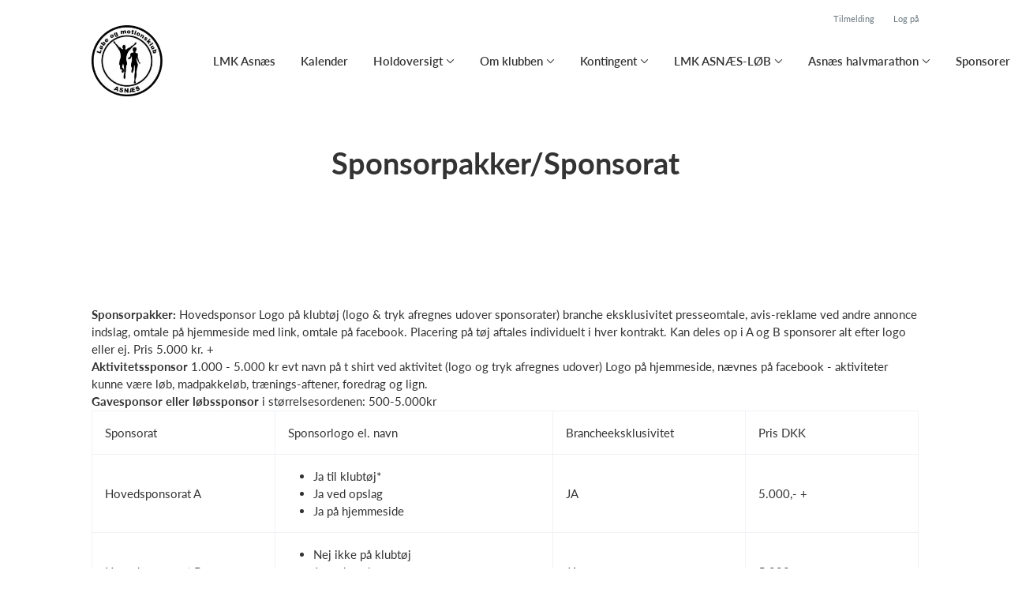

--- FILE ---
content_type: text/html; charset=utf-8
request_url: https://www.lmkasnaes.dk/klub/lmk-asnaes/sider/sponsorpakker-sponsorat
body_size: 7340
content:
<!doctype html>
<html lang="en">
  <head>
    <meta charset="utf-8">

      <meta name="viewport" content="width=device-width, initial-scale=1">



    <meta name="csrf-token" content="EyoXDzUYJS1lO04KPQRSNSV_AHsTM2kBeHFzOSLfHT-HIPfdpF_MKJ6X">
    <title>
      Sponsorpakker/Sponsorat -  LMK Asnæs
    </title>

    

      <link rel="icon shortcut" href="https://www.holdsport.dk/media/W1siZiIsIjIwMTcvMTIvMTgvMWF4M2w0ZGkzb19MTUtfQXNuX3NfTG9nby5wbmciXSxbInAiLCJ0aHVtYiIsIjkweDkwIl1d?sha=68e2ef55276e9b42">



    <script defer phx-track-static type="text/javascript" src="/assets/app-48c1a00e7f23655c1294107e942feeda.js?vsn=d">
    </script>
    <script type="text/javascript" src="https://cdnjs.cloudflare.com/ajax/libs/jquery/1.11.0/jquery.min.js">
    </script>
    <script type="text/javascript" src="https://cdnjs.cloudflare.com/ajax/libs/jquery-migrate/1.2.1/jquery-migrate.min.js">
    </script>
    <!-- Adobe Fonts -->
    <link rel="stylesheet" href="https://use.typekit.net/fmr0jzh.css">
    <!-- Bootstrap icons -->
    <link href="https://cdn.jsdelivr.net/npm/bootstrap-icons@1.8.3/font/bootstrap-icons.css" rel="stylesheet">
    <!-- Sortable JS -->
    <script src="https://cdnjs.cloudflare.com/ajax/libs/Sortable/1.15.0/Sortable.min.js" integrity="sha512-Eezs+g9Lq4TCCq0wae01s9PuNWzHYoCMkE97e2qdkYthpI0pzC3UGB03lgEHn2XM85hDOUF6qgqqszs+iXU4UA==" crossorigin="anonymous" referrerpolicy="no-referrer">
    </script>
    <!-- Slick slider -->
    <link rel="stylesheet" type="text/css" href="//cdn.jsdelivr.net/npm/slick-carousel@1.8.1/slick/slick.css">
    <link rel="stylesheet" type="text/css" href="https://cdnjs.cloudflare.com/ajax/libs/slick-carousel/1.8.1/slick-theme.css">
    <script type="text/javascript" src="//cdn.jsdelivr.net/npm/slick-carousel@1.8.1/slick/slick.min.js">
    </script>
    <!-- Font Awesome -->
    <script src="https://kit.fontawesome.com/4fdfb00636.js" crossorigin="anonymous">
    </script>
    <!-- Masonry -->
    <script src="https://cdnjs.cloudflare.com/ajax/libs/masonry/4.2.2/masonry.pkgd.min.js">
    </script>
    <!-- Select2 -->
    <link href="https://cdn.jsdelivr.net/npm/select2@4.1.0-rc.0/dist/css/select2.min.css" rel="stylesheet">
    <script src="https://cdn.jsdelivr.net/npm/select2@4.1.0-rc.0/dist/js/select2.min.js">
    </script>
    <!-- Momentjs -->
    <script src="https://cdnjs.cloudflare.com/ajax/libs/moment.js/2.29.1/moment-with-locales.min.js" integrity="sha512-LGXaggshOkD/at6PFNcp2V2unf9LzFq6LE+sChH7ceMTDP0g2kn6Vxwgg7wkPP7AAtX+lmPqPdxB47A0Nz0cMQ==" crossorigin="anonymous">
    </script>
    <!-- FullCalendar -->
    <script src="https://cdn.jsdelivr.net/npm/fullcalendar@5.11.0/main.min.js"></script>
    <script src="https://cdn.jsdelivr.net/npm/fullcalendar@5.11.0/locales-all.min.js"></script>
    <script src="https://cdn.jsdelivr.net/npm/fullcalendar-scheduler@5.11.0/main.min.js">
    </script>
    <link rel="stylesheet" href="https://cdn.jsdelivr.net/npm/fullcalendar-scheduler@5.11.0/main.min.css">
    <link rel="stylesheet" href="https://cdn.jsdelivr.net/npm/fullcalendar@5.11.0/main.min.css">
    
<!-- Flatpickr datepicker -->
    <link rel="stylesheet" href="https://cdn.jsdelivr.net/npm/flatpickr/dist/flatpickr.min.css">
    <script src="https://cdn.jsdelivr.net/npm/flatpickr">
    </script>
    
<!-- Jcrop -->
    <link rel="stylesheet" href="https://unpkg.com/jcrop/dist/jcrop.css">
    <script src="https://unpkg.com/jcrop">
    </script>

      <link phx-track-static rel="stylesheet" href="/assets/css/app-bee74cf1f986fedc8f623e4edcbcdf08.css?vsn=d">

<!-- Cookie bar https://cookie-bar.eu/ -->


        <script type="text/javascript" src="https://cdn.jsdelivr.net/npm/cookie-bar/cookiebar-latest.min.js?forceLang=da&theme=grey&customize=1&tracking=1&thirdparty=1&always=1&showNoConsent=1">
        </script>


  </head>
  <body>
    

    <div id="phx-GJCZORwQidEEQI4B" data-phx-main data-phx-session="SFMyNTY.[base64].82X0x7a8uMqjjRfvvsIYoyYiXLxyovwsRdLUV9GXuBo" data-phx-static="SFMyNTY.g2gDaAJhBnQAAAADdwJpZG0AAAAUcGh4LUdKQ1pPUndRaWRFRVFJNEJ3BWZsYXNodAAAAAB3CmFzc2lnbl9uZXdsAAAAAXcLX19jb250ZXh0X19qbgYAyAMtIZwBYgABUYA.I9kg8FDMyOWsyJ1laBG0gZMTYGtpYWmT8HfXOZOrunw">
<div class="loader_wrapper">
  <div class="loader"></div>
</div>
<div id="page_wrapper" class="page_wrapper" phx-hook="initializeBootstrapTooltips" data-page-id="16836">
  
  <div class="cms_page_wrapper" id="cms_page_wrapper" phx-hook="pageSectionClass">
    
    <div class="header_wrapper">
  
    <div class="header">
      <div class="top_header_row">
        
        <a href="/klub/lmk-asnaes/holdtilmelding" class="top_header_link">
          Tilmelding
        </a>
        <a href="https://www.Holdsport.dk?forgot_password=true" class="top_header_link">
          Log på
        </a>
      </div>
      <div class="inner_header_wrapper">
        <a class="logo" href="/klub/lmk-asnaes">
          
          <img src="https://www.holdsport.dk/media/W1siZiIsIjIwMTcvMTIvMTgvMWF4M2w0ZGkzb19MTUtfQXNuX3NfTG9nby5wbmciXSxbInAiLCJ0aHVtYiIsIjM1MHgzNTAiXV0=?sha=00c62eccebbae4b3">
        </a>

        <ul class="navigation" phx-hook="FixCookieBarBug" id="club_nav_bar_navigation">
  
    
      
        
        
          
            <li class="nav_item"><a class="nav_link" href="/klub/lmk-asnaes/sider/lmk-asnaes">LMK Asnæs</a></li>
          
        
      
    
  
    
      
        
        
          
            <li class="nav_item"><a class="nav_link" href="/klub/lmk-asnaes/sider/h1-style-text-align-center-kalender-h1">Kalender</a></li>
          
        
      
    
  
    
      <li class="nav_item dropdown has_groups">
        <a class="nav_link dropdown-toggle" href="#" id="navbarDropdown-2712" role="button" data-bs-toggle="dropdown" aria-expanded="false">
          Holdoversigt
        </a>
        <div class="dropdown-menu" aria-labelledby="navbarDropdown-2712">
          <div class="inner_dropdown_menu_wrapper">
            
              
                <div class="dropdown_nav_group">
                  <div class="dropdown_nav_group_header">Gangholdene</div>

                  
                    
                      <a class="dropdown_item" href="/klub/lmk-asnaes/sider/ganghold">Ganghold &amp; Cykelhold</a>
                    
                  
                </div>
              
            
              
                <div class="dropdown_nav_group">
                  <div class="dropdown_nav_group_header">Hold 1</div>

                  
                    
                      <a class="dropdown_item" href="/klub/lmk-asnaes/sider/hold-1">Hold 1</a>
                    
                  
                </div>
              
            
              
                <div class="dropdown_nav_group">
                  <div class="dropdown_nav_group_header">Hold 2</div>

                  
                    
                      <a class="dropdown_item" href="/klub/lmk-asnaes/sider/hold-2">Hold 2</a>
                    
                  
                </div>
              
            
              
                <div class="dropdown_nav_group">
                  <div class="dropdown_nav_group_header">Hold 3 og Hold 4</div>

                  
                    
                      <a class="dropdown_item" href="/klub/lmk-asnaes/sider/hold-3-hold-4-og-hold-5">Hold 3 &amp; Hold 4 </a>
                    
                  
                </div>
              
            
              
                <div class="dropdown_nav_group">
                  <div class="dropdown_nav_group_header">Hold 5</div>

                  
                    
                      <a class="dropdown_item" href="/klub/lmk-asnaes/sider/hold-6">Hold 5</a>
                    
                  
                </div>
              
            
              
                <div class="dropdown_nav_group">
                  <div class="dropdown_nav_group_header">Gang/Løb</div>

                  
                    
                      <a class="dropdown_item" href="/klub/lmk-asnaes/sider/gang-lob">Gang/Løb skal være sjovt</a>
                    
                  
                </div>
              
            
              
                <div class="dropdown_nav_group">
                  <div class="dropdown_nav_group_header">Hvorfor motionsklub?</div>

                  
                    
                      <a class="dropdown_item" href="/klub/lmk-asnaes/sider/hvorfor-motionsklub">Hvorfor motionsklub?</a>
                    
                  
                </div>
              
            
              
                <div class="dropdown_nav_group">
                  <div class="dropdown_nav_group_header">Fartholderens opgave</div>

                  
                    
                      <a class="dropdown_item" href="/klub/lmk-asnaes/sider/fartholderens-opgave">Fartholderens opgave.</a>
                    
                  
                </div>
              
            

            
              
                <a class="dropdown_item" href="/klub/lmk-asnaes/hold/lmk-asnaes">BLIV MEDLEM AF LMK Asnæs</a>
              
            
          </div>
        </div>
      </li>
    
  
    
      <li class="nav_item dropdown has_groups">
        <a class="nav_link dropdown-toggle" href="#" id="navbarDropdown-2766" role="button" data-bs-toggle="dropdown" aria-expanded="false">
          Om klubben
        </a>
        <div class="dropdown-menu" aria-labelledby="navbarDropdown-2766">
          <div class="inner_dropdown_menu_wrapper">
            
              
                <div class="dropdown_nav_group">
                  <div class="dropdown_nav_group_header">Bestyrelsen &amp; udvalg</div>

                  
                    
                      <a class="dropdown_item" href="/klub/lmk-asnaes/sider/bestyrelsen">Bestyrelsen</a>
                    
                  
                    
                      <a class="dropdown_item" href="/klub/lmk-asnaes/sider/lobs-og-aktivitetsudvalg-kommunikation">Løbs og aktivitetsudvalg/kommunikation</a>
                    
                  
                    
                      <a class="dropdown_item" href="/klub/lmk-asnaes/sider/traeningsudvalg">Træningsudvalg</a>
                    
                  
                </div>
              
            
              
                <div class="dropdown_nav_group">
                  <div class="dropdown_nav_group_header">Referater</div>

                  
                    
                      <a class="dropdown_item" href="/klub/lmk-asnaes/sider/referat-generalforsamlinger">Referat generalforsamlinger</a>
                    
                  
                    
                      <a class="dropdown_item" href="/klub/lmk-asnaes/sider/ekstraordinaer-generalforsamling-14-4-16">Ekstraordinær generalforsamling 14/4-16</a>
                    
                  
                    
                      <a class="dropdown_item" href="/klub/lmk-asnaes/sider/referater-bestyrelsesmoder">Referater Bestyrelsesmøder</a>
                    
                  
                </div>
              
            
              
                <div class="dropdown_nav_group">
                  <div class="dropdown_nav_group_header">Vedtægter</div>

                  
                    
                      <a class="dropdown_item" href="/klub/lmk-asnaes/sider/vedtaegter">Vedtægter</a>
                    
                  
                </div>
              
            
              
                <div class="dropdown_nav_group">
                  <div class="dropdown_nav_group_header">Generelt</div>

                  
                    
                      <a class="dropdown_item" href="/klub/lmk-asnaes/sider/arets-medlem">Årets medlem</a>
                    
                  
                </div>
              
            

            
          </div>
        </div>
      </li>
    
  
    
      <li class="nav_item dropdown has_groups">
        <a class="nav_link dropdown-toggle" href="#" id="navbarDropdown-2767" role="button" data-bs-toggle="dropdown" aria-expanded="false">
          Kontingent
        </a>
        <div class="dropdown-menu" aria-labelledby="navbarDropdown-2767">
          <div class="inner_dropdown_menu_wrapper">
            
              
                <div class="dropdown_nav_group">
                  <div class="dropdown_nav_group_header">Kontingent</div>

                  
                    
                      <a class="dropdown_item" href="/klub/lmk-asnaes/sider/kontingent">Kontingent</a>
                    
                  
                    
                      <a class="dropdown_item" href="/klub/lmk-asnaes/sider/medlem-af-mio">Medlem af MiO!?</a>
                    
                  
                </div>
              
            

            
              
                <a class="dropdown_item" href="/klub/lmk-asnaes/sider/flere-medlemsfordele">Flere medlemsfordele</a>
              
            
              
                <a class="dropdown_item" href="/klub/lmk-asnaes/sider/klubtoj">Klubtøj</a>
              
            
          </div>
        </div>
      </li>
    
  
    
      
        <li class="nav_item dropdown single">
          <a class="nav_link dropdown-toggle" href="#" id="navbarDropdown-2793" role="button" data-bs-toggle="dropdown" aria-expanded="false">
            LMK ASNÆS-LØB 
          </a>
          <ul class="dropdown-menu" aria-labelledby="navbarDropdown-2793">
            
              
                <li><a class="dropdown_item" href="/klub/lmk-asnaes/sider/hostlobet-2026">Høstløbet 2026</a></li>
              
            
              
                <li><a class="dropdown_item" href="/klub/lmk-asnaes/sider/hostlobet-2025">Høstløbet 2025</a></li>
              
            
              
                <li><a class="dropdown_item" href="/klub/lmk-asnaes/sider/hostlobet-2024-10-ars-jubilaeum">Høstløbet 2024- 10 års Jubilæum</a></li>
              
            
              
                <li><a class="dropdown_item" href="/klub/lmk-asnaes/sider/hostlobet-2023">Høstløbet 2023</a></li>
              
            
              
                <li><a class="dropdown_item" href="/klub/lmk-asnaes/sider/jubilaeumslob-pa-lammefjorden-2023">Jubilæumsløb på Lammefjorden 2023</a></li>
              
            
              
                <li><a class="dropdown_item" href="/klub/lmk-asnaes/sider/hostlobet-2021">Høstløbet 2021</a></li>
              
            
              
                <li><a class="dropdown_item" href="/klub/lmk-asnaes/sider/hostlobet-2020">Høstløbet 2020</a></li>
              
            
              
                <li><a class="dropdown_item" href="/klub/lmk-asnaes/sider/hostlobet-2019">Høstløbet 2019</a></li>
              
            
              
                <li><a class="dropdown_item" href="/klub/lmk-asnaes/sider/hostlobet-2018">Høstløbet 2018</a></li>
              
            
              
                <li><a class="dropdown_item" href="/klub/lmk-asnaes/sider/hostlobet-2017">Høstløbet 2017</a></li>
              
            
              
                <li><a class="dropdown_item" href="/klub/lmk-asnaes/sider/hostlobet-2016">Høstløbet 2016</a></li>
              
            
              
                <li><a class="dropdown_item" href="/klub/lmk-asnaes/sider/asnaeslobet-2020-virtuelt">Asnæsløbet 2020-Virtuelt-</a></li>
              
            
              
                <li><a class="dropdown_item" href="/klub/lmk-asnaes/sider/asnaeslobet-2019">Asnæsløbet 2019</a></li>
              
            
              
                <li><a class="dropdown_item" href="/klub/lmk-asnaes/sider/asnaes-lobet-2018">Asnæs Løbet 2018</a></li>
              
            
              
                <li><a class="dropdown_item" href="/klub/lmk-asnaes/sider/asnaes-lobet-2017">Asnæs Løbet 2017</a></li>
              
            
              
                <li><a class="dropdown_item" href="/klub/lmk-asnaes/sider/asnaes-lobet-2016">Asnæs Løbet 2016</a></li>
              
            
              
                <li><a class="dropdown_item" href="/klub/lmk-asnaes/sider/gangevent-2017">Gangevent 2017</a></li>
              
            
              
                <li><a class="dropdown_item" href="/klub/lmk-asnaes/sider/odsherred-stafetten-2022">Odsherred stafetten 2022</a></li>
              
            
              
                <li><a class="dropdown_item" href="/klub/lmk-asnaes/sider/odsherred-stafetten-2021">Odsherred stafetten 2021</a></li>
              
            
          </ul>
        </li>
      
    
  
    
      <li class="nav_item dropdown has_groups">
        <a class="nav_link dropdown-toggle" href="#" id="navbarDropdown-6703" role="button" data-bs-toggle="dropdown" aria-expanded="false">
          Asnæs halvmarathon
        </a>
        <div class="dropdown-menu" aria-labelledby="navbarDropdown-6703">
          <div class="inner_dropdown_menu_wrapper">
            
              
                <div class="dropdown_nav_group">
                  <div class="dropdown_nav_group_header">INFO</div>

                  
                    
                      <a class="dropdown_item" href="/klub/lmk-asnaes/sider/info">INFO</a>
                    
                  
                </div>
              
            
              
                <div class="dropdown_nav_group">
                  <div class="dropdown_nav_group_header">Kommede løb</div>

                  
                    
                      <a class="dropdown_item" href="/klub/lmk-asnaes/sider/kommende-lob">Kommende løb</a>
                    
                  
                </div>
              
            
              
                <div class="dropdown_nav_group">
                  <div class="dropdown_nav_group_header">Deltagerliste</div>

                  
                    
                      <a class="dropdown_item" href="/klub/lmk-asnaes/sider/deltagerliste">Deltagerliste</a>
                    
                  
                </div>
              
            
              
                <div class="dropdown_nav_group">
                  <div class="dropdown_nav_group_header">Resultatliste</div>

                  
                    
                      <a class="dropdown_item" href="/klub/lmk-asnaes/sider/resultatliste">Resultatliste</a>
                    
                  
                </div>
              
            
              
                <div class="dropdown_nav_group">
                  <div class="dropdown_nav_group_header">Diplom</div>

                  
                    
                      <a class="dropdown_item" href="/klub/lmk-asnaes/sider/diplom">Diplom</a>
                    
                  
                </div>
              
            

            
          </div>
        </div>
      </li>
    
  
    
      
        <li class="nav_item dropdown single">
          <a class="nav_link dropdown-toggle" href="#" id="navbarDropdown-2769" role="button" data-bs-toggle="dropdown" aria-expanded="false">
            Sponsorer
          </a>
          <ul class="dropdown-menu" aria-labelledby="navbarDropdown-2769">
            
              
                <li><a class="dropdown_item" href="/klub/lmk-asnaes/sider/sponsorer">Bliv Sponsor?</a></li>
              
            
              
                <li><a class="dropdown_item" href="/klub/lmk-asnaes/sider/sponsorpakker-sponsorat">Sponsorpakker/Sponsorat</a></li>
              
            
          </ul>
        </li>
      
    
  

  <!-- The more button -->
  
  <!-- The more button ends here -->
</ul>

      </div>
    </div>
  

  
</div>

    <div class="hero_section has_hero_text">
  
  
  <div class="inner_page_section_wrapper">
    <div class="row content">
      <div class="col-md-12 col-xs-12">
        <div class="content_type_wrapper">
          <div class="content_type_element_wrapper">
            
              <div class="redactor_output"><h1 style="text-align: center;">Sponsorpakker/Sponsorat</h1></div>
            
          </div>
        </div>
      </div>
    </div>
  </div>
</div>


    

    <div class="page_sections">
      

      
        <div class="page_section">
          
          <div class="inner_page_section_wrapper" id="page_section_4">
            <div class="row content" id="row-4" phx-hook="MakeColsInRowSortable">
              
                <div class="col-md-12 col-xs-12" data-content-id="35665">
                  <div class="content_type_wrapper">
                    
                    
                    <div class="content_type_element_container">
  
    
                      <div class="content_type_element_wrapper">
  

  
    
                        
                          <div>
  
    <div class="redactor_output">
      <p><span class="redactor-invisible-space"><span class="redactor-invisible-space"><strong>Sponsorpakker: </strong>Hovedsponsor Logo på klubtøj (logo & tryk afregnes udover sponsorater) branche eksklusivitet presseomtale, avis-reklame ved andre annonce indslag, omtale på hjemmeside med link, omtale på facebook. Placering på tøj aftales individuelt i hver kontrakt. Kan deles op i A og B sponsorer alt efter logo eller ej. Pris 5.000 kr. +</span></span></p><p><span class="redactor-invisible-space"><span class="redactor-invisible-space"><strong>Aktivitetssponsor</strong> 1.000 - 5.000 kr evt navn på t shirt ved aktivitet (logo og tryk afregnes udover) Logo på hjemmeside, nævnes på facebook - aktiviteter kunne være løb, madpakkeløb, trænings-aftener, foredrag og lign.</span></span></p><p><span class="redactor-invisible-space"><span class="redactor-invisible-space"><strong>Gavesponsor eller løbssponsor</strong> i størrelsesordenen: 500-5.000kr</span></span></p><table><tbody><tr><td>Sponsorat</td><td>Sponsorlogo el. navn</td><td>Brancheeksklusivitet</td><td>Pris DKK</td></tr><tr><td>Hovedsponsorat A</td><td><ul><li>Ja til klubtøj*</li><li>Ja ved opslag</li><li>Ja på hjemmeside</li></ul></td><td>JA</td><td>5.000,- +</td></tr><tr><td>Hovedsponsorat B</td><td><ul><li>Nej ikke på klubtøj</li><li>Ja ved opslag</li><li>Ja på hjemmeside</li></ul></td><td>JA</td><td>5.000,- +</td></tr><tr><td>Aktivitetssponsorat</td><td><ul><li>Nej på klubtøj</li><li>Dog ja ved aktivitets t-shirt</li><li>Ja ved opslag</li><li>Ja på hjemmeside</li></ul></td><td>NEJ</td><td>1.000,- til 5.000,-</td></tr><tr><td>Gavesponsorat</td><td><ul><li>Nej ikke på klubtøj</li><li>Ja ved opslag</li><li>Nej ikke på hjemmeside</li></ul></td><td>NEJ</td><td>500,- til 5.000,-</td></tr></tbody></table>
    </div>
  
</div>

                        
                      
  
</div>

                    
  
</div>

                  </div>
                </div>
              
              
            </div>
          </div>

          

          
          
          <div class="modal fade select_row_layout_modal" id="select_row_layout_modal4_new_row" tabindex="-1" phx-hook="initializeHideAllModalsHook">
  <div class="modal-dialog">
    <div class="modal-content" phx-click-away="[[&quot;remove_class&quot;,{&quot;names&quot;:[&quot;show&quot;],&quot;to&quot;:&quot;#select_row_layout_modal4_new_row&quot;}],[&quot;hide&quot;,{&quot;to&quot;:&quot;#select_row_layout_modal4_new_row&quot;}],[&quot;remove_class&quot;,{&quot;names&quot;:[&quot;modal-backdrop&quot;],&quot;to&quot;:&quot;#backdrop&quot;}]]" phx-window-keydown="[[&quot;remove_class&quot;,{&quot;names&quot;:[&quot;show&quot;],&quot;to&quot;:&quot;#select_row_layout_modal4_new_row&quot;}],[&quot;hide&quot;,{&quot;to&quot;:&quot;#select_row_layout_modal4_new_row&quot;}],[&quot;remove_class&quot;,{&quot;names&quot;:[&quot;modal-backdrop&quot;],&quot;to&quot;:&quot;#backdrop&quot;}]]" phx-key="escape">
      <div class="modal-header">
        <div class="blank"></div>
        <h5 class="modal-title">Vælg layout</h5>
        <button type="button" class="close_modal" phx-click="[[&quot;remove_class&quot;,{&quot;names&quot;:[&quot;show&quot;],&quot;to&quot;:&quot;#select_row_layout_modal4_new_row&quot;}],[&quot;hide&quot;,{&quot;to&quot;:&quot;#select_row_layout_modal4_new_row&quot;}],[&quot;remove_class&quot;,{&quot;names&quot;:[&quot;modal-backdrop&quot;],&quot;to&quot;:&quot;#backdrop&quot;}]]">
          <i class="fa-light fa-xmark"></i>
        </button>
      </div>
      <div class="modal-body">
        <div class="layouts">
          <div phx-click="add_row" phx-value-row_layout="layout_12" phx-value-y="4" class="layout_type">
            <div class="inner_layout_type_wrapper layout_12">
              <div class="layout_col"></div>
            </div>
          </div>
          <div phx-click="add_row" phx-value-row_layout="layout_6_6" phx-value-y="4" class="layout_type">
            <div class="inner_layout_type_wrapper layout_6_6">
              <div class="layout_col"></div>
              <div class="layout_col"></div>
            </div>
          </div>
          <div phx-click="add_row" phx-value-row_layout="layout_4_4_4" phx-value-y="4" class="layout_type">
            <div class="inner_layout_type_wrapper layout_4_4_4">
              <div class="layout_col"></div>
              <div class="layout_col"></div>
              <div class="layout_col"></div>
            </div>
          </div>
          
  
            <div phx-click="add_row" phx-value-row_layout="layout_4_8" phx-value-y="4" class="layout_type">
              <div class="inner_layout_type_wrapper layout_4_8">
                <div class="layout_col"></div>
                <div class="layout_col"></div>
              </div>
            </div>
          


          
  
            <div phx-click="add_row" phx-value-row_layout="layout_8_4" phx-value-y="4" class="layout_type">
              <div class="inner_layout_type_wrapper layout_8_4">
                <div class="layout_col"></div>
                <div class="layout_col"></div>
              </div>
            </div>
          


        </div>
      </div>
    </div>
  </div>
</div>

        </div>
      
        <div class="page_section">
          
          <div class="inner_page_section_wrapper" id="page_section_5">
            <div class="row content" id="row-5" phx-hook="MakeColsInRowSortable">
              
                <div class="col-md-12 col-xs-12" data-content-id="35797">
                  <div class="content_type_wrapper">
                    
                    
                    <div class="content_type_element_container">
  
    
                      <div class="content_type_element_wrapper">
  

  
    
                        
                          <div>
  
    <div class="redactor_output">
      <p>*logo og tryk afregnes ud over sponsorat. Placering på tøj aftales individuelt.</p>
    </div>
  
</div>

                        
                      
  
</div>

                    
  
</div>

                  </div>
                </div>
              
              
            </div>
          </div>

          

          
          
          <div class="modal fade select_row_layout_modal" id="select_row_layout_modal5_new_row" tabindex="-1" phx-hook="initializeHideAllModalsHook">
  <div class="modal-dialog">
    <div class="modal-content" phx-click-away="[[&quot;remove_class&quot;,{&quot;names&quot;:[&quot;show&quot;],&quot;to&quot;:&quot;#select_row_layout_modal5_new_row&quot;}],[&quot;hide&quot;,{&quot;to&quot;:&quot;#select_row_layout_modal5_new_row&quot;}],[&quot;remove_class&quot;,{&quot;names&quot;:[&quot;modal-backdrop&quot;],&quot;to&quot;:&quot;#backdrop&quot;}]]" phx-window-keydown="[[&quot;remove_class&quot;,{&quot;names&quot;:[&quot;show&quot;],&quot;to&quot;:&quot;#select_row_layout_modal5_new_row&quot;}],[&quot;hide&quot;,{&quot;to&quot;:&quot;#select_row_layout_modal5_new_row&quot;}],[&quot;remove_class&quot;,{&quot;names&quot;:[&quot;modal-backdrop&quot;],&quot;to&quot;:&quot;#backdrop&quot;}]]" phx-key="escape">
      <div class="modal-header">
        <div class="blank"></div>
        <h5 class="modal-title">Vælg layout</h5>
        <button type="button" class="close_modal" phx-click="[[&quot;remove_class&quot;,{&quot;names&quot;:[&quot;show&quot;],&quot;to&quot;:&quot;#select_row_layout_modal5_new_row&quot;}],[&quot;hide&quot;,{&quot;to&quot;:&quot;#select_row_layout_modal5_new_row&quot;}],[&quot;remove_class&quot;,{&quot;names&quot;:[&quot;modal-backdrop&quot;],&quot;to&quot;:&quot;#backdrop&quot;}]]">
          <i class="fa-light fa-xmark"></i>
        </button>
      </div>
      <div class="modal-body">
        <div class="layouts">
          <div phx-click="add_row" phx-value-row_layout="layout_12" phx-value-y="5" class="layout_type">
            <div class="inner_layout_type_wrapper layout_12">
              <div class="layout_col"></div>
            </div>
          </div>
          <div phx-click="add_row" phx-value-row_layout="layout_6_6" phx-value-y="5" class="layout_type">
            <div class="inner_layout_type_wrapper layout_6_6">
              <div class="layout_col"></div>
              <div class="layout_col"></div>
            </div>
          </div>
          <div phx-click="add_row" phx-value-row_layout="layout_4_4_4" phx-value-y="5" class="layout_type">
            <div class="inner_layout_type_wrapper layout_4_4_4">
              <div class="layout_col"></div>
              <div class="layout_col"></div>
              <div class="layout_col"></div>
            </div>
          </div>
          
  
            <div phx-click="add_row" phx-value-row_layout="layout_4_8" phx-value-y="5" class="layout_type">
              <div class="inner_layout_type_wrapper layout_4_8">
                <div class="layout_col"></div>
                <div class="layout_col"></div>
              </div>
            </div>
          


          
  
            <div phx-click="add_row" phx-value-row_layout="layout_8_4" phx-value-y="5" class="layout_type">
              <div class="inner_layout_type_wrapper layout_8_4">
                <div class="layout_col"></div>
                <div class="layout_col"></div>
              </div>
            </div>
          


        </div>
      </div>
    </div>
  </div>
</div>

        </div>
      
        <div class="page_section">
          
          <div class="inner_page_section_wrapper" id="page_section_6">
            <div class="row content" id="row-6" phx-hook="MakeColsInRowSortable">
              
                <div class="col-md-12 col-xs-12" data-content-id="35800">
                  <div class="content_type_wrapper">
                    
                    
                    <div class="content_type_element_container">
  
    
                      <div class="content_type_element_wrapper">
  

  
    
                        
                          <div>
  
    <div class="redactor_output">
      <table><tbody><tr><td>Sponsorat</td><td>Pris DKK</td></tr><tr><td><strong>Opstart</strong><p><br></p>
<ul><li>logo pr. farve</li></ul>Genopsætning<p><br></p>
<ul><li>logo pr. farve</li></ul></td><td><br>250,- + moms<br><br><br>85,- + moms</td></tr><tr><td>Pris pr. logo i en farve (v/100 stk)*<p><br></p>
<ul><li>Front/ærme max 125*125mm</li><li>Ryg/stort front max 270*200mm</li></ul></td><td><br>13,- + moms<br>19,- + moms</td></tr><tr><td>Tegnearbejde af grafikker</td><td>500,-/time</td></tr><tr><td>Ekspreskorrektur</td><td>100,-/time</td></tr><tr><td>Ekspreslevering</td><td>350,-/time</td></tr><tr><td>Specialfarver pr. farve</td><td>100,-/stk.</td></tr></tbody></table>
    </div>
  
</div>

                        
                      
  
</div>

                    
  
</div>

                  </div>
                </div>
              
              
            </div>
          </div>

          

          
          
          <div class="modal fade select_row_layout_modal" id="select_row_layout_modal6_new_row" tabindex="-1" phx-hook="initializeHideAllModalsHook">
  <div class="modal-dialog">
    <div class="modal-content" phx-click-away="[[&quot;remove_class&quot;,{&quot;names&quot;:[&quot;show&quot;],&quot;to&quot;:&quot;#select_row_layout_modal6_new_row&quot;}],[&quot;hide&quot;,{&quot;to&quot;:&quot;#select_row_layout_modal6_new_row&quot;}],[&quot;remove_class&quot;,{&quot;names&quot;:[&quot;modal-backdrop&quot;],&quot;to&quot;:&quot;#backdrop&quot;}]]" phx-window-keydown="[[&quot;remove_class&quot;,{&quot;names&quot;:[&quot;show&quot;],&quot;to&quot;:&quot;#select_row_layout_modal6_new_row&quot;}],[&quot;hide&quot;,{&quot;to&quot;:&quot;#select_row_layout_modal6_new_row&quot;}],[&quot;remove_class&quot;,{&quot;names&quot;:[&quot;modal-backdrop&quot;],&quot;to&quot;:&quot;#backdrop&quot;}]]" phx-key="escape">
      <div class="modal-header">
        <div class="blank"></div>
        <h5 class="modal-title">Vælg layout</h5>
        <button type="button" class="close_modal" phx-click="[[&quot;remove_class&quot;,{&quot;names&quot;:[&quot;show&quot;],&quot;to&quot;:&quot;#select_row_layout_modal6_new_row&quot;}],[&quot;hide&quot;,{&quot;to&quot;:&quot;#select_row_layout_modal6_new_row&quot;}],[&quot;remove_class&quot;,{&quot;names&quot;:[&quot;modal-backdrop&quot;],&quot;to&quot;:&quot;#backdrop&quot;}]]">
          <i class="fa-light fa-xmark"></i>
        </button>
      </div>
      <div class="modal-body">
        <div class="layouts">
          <div phx-click="add_row" phx-value-row_layout="layout_12" phx-value-y="6" class="layout_type">
            <div class="inner_layout_type_wrapper layout_12">
              <div class="layout_col"></div>
            </div>
          </div>
          <div phx-click="add_row" phx-value-row_layout="layout_6_6" phx-value-y="6" class="layout_type">
            <div class="inner_layout_type_wrapper layout_6_6">
              <div class="layout_col"></div>
              <div class="layout_col"></div>
            </div>
          </div>
          <div phx-click="add_row" phx-value-row_layout="layout_4_4_4" phx-value-y="6" class="layout_type">
            <div class="inner_layout_type_wrapper layout_4_4_4">
              <div class="layout_col"></div>
              <div class="layout_col"></div>
              <div class="layout_col"></div>
            </div>
          </div>
          
  
            <div phx-click="add_row" phx-value-row_layout="layout_4_8" phx-value-y="6" class="layout_type">
              <div class="inner_layout_type_wrapper layout_4_8">
                <div class="layout_col"></div>
                <div class="layout_col"></div>
              </div>
            </div>
          


          
  
            <div phx-click="add_row" phx-value-row_layout="layout_8_4" phx-value-y="6" class="layout_type">
              <div class="inner_layout_type_wrapper layout_8_4">
                <div class="layout_col"></div>
                <div class="layout_col"></div>
              </div>
            </div>
          


        </div>
      </div>
    </div>
  </div>
</div>

        </div>
      
        <div class="page_section">
          
          <div class="inner_page_section_wrapper" id="page_section_7">
            <div class="row content" id="row-7" phx-hook="MakeColsInRowSortable">
              
                <div class="col-md-12 col-xs-12" data-content-id="35801">
                  <div class="content_type_wrapper">
                    
                    
                    <div class="content_type_element_container">
  
    
                      <div class="content_type_element_wrapper">
  

  
    
                        
                          <div>
  
    <div class="redactor_output">
      <p>*Inklusiv påvarmning samt evt. påvarmning af navn. Elasto Softtryk anvendes</p>
    </div>
  
</div>

                        
                      
  
</div>

                    
  
</div>

                  </div>
                </div>
              
              
            </div>
          </div>

          

          
          
          <div class="modal fade select_row_layout_modal" id="select_row_layout_modal7_new_row" tabindex="-1" phx-hook="initializeHideAllModalsHook">
  <div class="modal-dialog">
    <div class="modal-content" phx-click-away="[[&quot;remove_class&quot;,{&quot;names&quot;:[&quot;show&quot;],&quot;to&quot;:&quot;#select_row_layout_modal7_new_row&quot;}],[&quot;hide&quot;,{&quot;to&quot;:&quot;#select_row_layout_modal7_new_row&quot;}],[&quot;remove_class&quot;,{&quot;names&quot;:[&quot;modal-backdrop&quot;],&quot;to&quot;:&quot;#backdrop&quot;}]]" phx-window-keydown="[[&quot;remove_class&quot;,{&quot;names&quot;:[&quot;show&quot;],&quot;to&quot;:&quot;#select_row_layout_modal7_new_row&quot;}],[&quot;hide&quot;,{&quot;to&quot;:&quot;#select_row_layout_modal7_new_row&quot;}],[&quot;remove_class&quot;,{&quot;names&quot;:[&quot;modal-backdrop&quot;],&quot;to&quot;:&quot;#backdrop&quot;}]]" phx-key="escape">
      <div class="modal-header">
        <div class="blank"></div>
        <h5 class="modal-title">Vælg layout</h5>
        <button type="button" class="close_modal" phx-click="[[&quot;remove_class&quot;,{&quot;names&quot;:[&quot;show&quot;],&quot;to&quot;:&quot;#select_row_layout_modal7_new_row&quot;}],[&quot;hide&quot;,{&quot;to&quot;:&quot;#select_row_layout_modal7_new_row&quot;}],[&quot;remove_class&quot;,{&quot;names&quot;:[&quot;modal-backdrop&quot;],&quot;to&quot;:&quot;#backdrop&quot;}]]">
          <i class="fa-light fa-xmark"></i>
        </button>
      </div>
      <div class="modal-body">
        <div class="layouts">
          <div phx-click="add_row" phx-value-row_layout="layout_12" phx-value-y="7" class="layout_type">
            <div class="inner_layout_type_wrapper layout_12">
              <div class="layout_col"></div>
            </div>
          </div>
          <div phx-click="add_row" phx-value-row_layout="layout_6_6" phx-value-y="7" class="layout_type">
            <div class="inner_layout_type_wrapper layout_6_6">
              <div class="layout_col"></div>
              <div class="layout_col"></div>
            </div>
          </div>
          <div phx-click="add_row" phx-value-row_layout="layout_4_4_4" phx-value-y="7" class="layout_type">
            <div class="inner_layout_type_wrapper layout_4_4_4">
              <div class="layout_col"></div>
              <div class="layout_col"></div>
              <div class="layout_col"></div>
            </div>
          </div>
          
  
            <div phx-click="add_row" phx-value-row_layout="layout_4_8" phx-value-y="7" class="layout_type">
              <div class="inner_layout_type_wrapper layout_4_8">
                <div class="layout_col"></div>
                <div class="layout_col"></div>
              </div>
            </div>
          


          
  
            <div phx-click="add_row" phx-value-row_layout="layout_8_4" phx-value-y="7" class="layout_type">
              <div class="inner_layout_type_wrapper layout_8_4">
                <div class="layout_col"></div>
                <div class="layout_col"></div>
              </div>
            </div>
          


        </div>
      </div>
    </div>
  </div>
</div>

        </div>
      
    </div>

    <footer class="page_section">
      
      <div class="footer_wrapper">
  
  <div class="footer has_background_color dark_background" style="background: #808080">
    
      
        <div class="inner_page_section_wrapper">
          <div class="content_type_wrapper">
            <div class="content_type_element_wrapper">
              <div class="redactor_output">
                <p><br></p>
              </div>
            </div>
          </div>
        </div>
      
    
    <div class="seo_links">
      <div class="dropdown">
        <button class="btn btn-secondary dropdown-toggle" type="button" id="seo_links" data-bs-toggle="dropdown" aria-expanded="false">
          Powered by Holdsport
        </button>
        <div class="dropdown-menu" aria-labelledby="seo_links">
          <div class="seo_links_title">Andre sider fra Holdsport</div>
          <ul>
            
              <li><a class="dropdown-item" href="https://www.ausbasket.dk/">ausbasket.dk/</a></li>
            
              <li><a class="dropdown-item" href="https://www.hold-aarhussejlklub.dk">hold-aarhussejlklub.dk</a></li>
            
              <li><a class="dropdown-item" href="https://www.roskildemotion.dk">roskildemotion.dk</a></li>
            
              <li><a class="dropdown-item" href="https://www.xn--rif-hndbold-18a.dk">xn--rif-hndbold-18a.dk</a></li>
            
              <li><a class="dropdown-item" href="https://www.skovbysportsklub.dk">skovbysportsklub.dk</a></li>
            
              <li><a class="dropdown-item" href="https://www.rvk.dk">rvk.dk</a></li>
            
              <li><a class="dropdown-item" href="https://www.hvrunners.dk">hvrunners.dk</a></li>
            
          </ul>
          
          <div class="seo_links_title"></div>
          <ul>
            <li>
              <a href='https://www.holdsport.dk/da/gratis-hjemmeside-til-forening' target='_blank'>Opret hjemmeside på Holdsport</a>
            </li>
          </ul>
        </div>
      </div>
    </div>
  </div>
</div>

    </footer>

    <div class="modal fade select_row_layout_modal" id="select_row_layout_modal_bottom_new_row" tabindex="-1" phx-hook="initializeHideAllModalsHook">
  <div class="modal-dialog">
    <div class="modal-content" phx-click-away="[[&quot;remove_class&quot;,{&quot;names&quot;:[&quot;show&quot;],&quot;to&quot;:&quot;#select_row_layout_modal_bottom_new_row&quot;}],[&quot;hide&quot;,{&quot;to&quot;:&quot;#select_row_layout_modal_bottom_new_row&quot;}],[&quot;remove_class&quot;,{&quot;names&quot;:[&quot;modal-backdrop&quot;],&quot;to&quot;:&quot;#backdrop&quot;}]]" phx-window-keydown="[[&quot;remove_class&quot;,{&quot;names&quot;:[&quot;show&quot;],&quot;to&quot;:&quot;#select_row_layout_modal_bottom_new_row&quot;}],[&quot;hide&quot;,{&quot;to&quot;:&quot;#select_row_layout_modal_bottom_new_row&quot;}],[&quot;remove_class&quot;,{&quot;names&quot;:[&quot;modal-backdrop&quot;],&quot;to&quot;:&quot;#backdrop&quot;}]]" phx-key="escape">
      <div class="modal-header">
        <div class="blank"></div>
        <h5 class="modal-title">Vælg layout</h5>
        <button type="button" class="close_modal" phx-click="[[&quot;remove_class&quot;,{&quot;names&quot;:[&quot;show&quot;],&quot;to&quot;:&quot;#select_row_layout_modal_bottom_new_row&quot;}],[&quot;hide&quot;,{&quot;to&quot;:&quot;#select_row_layout_modal_bottom_new_row&quot;}],[&quot;remove_class&quot;,{&quot;names&quot;:[&quot;modal-backdrop&quot;],&quot;to&quot;:&quot;#backdrop&quot;}]]">
          <i class="fa-light fa-xmark"></i>
        </button>
      </div>
      <div class="modal-body">
        <div class="layouts">
          <div phx-click="add_row" phx-value-row_layout="layout_12" phx-value-y="8" class="layout_type">
            <div class="inner_layout_type_wrapper layout_12">
              <div class="layout_col"></div>
            </div>
          </div>
          <div phx-click="add_row" phx-value-row_layout="layout_6_6" phx-value-y="8" class="layout_type">
            <div class="inner_layout_type_wrapper layout_6_6">
              <div class="layout_col"></div>
              <div class="layout_col"></div>
            </div>
          </div>
          <div phx-click="add_row" phx-value-row_layout="layout_4_4_4" phx-value-y="8" class="layout_type">
            <div class="inner_layout_type_wrapper layout_4_4_4">
              <div class="layout_col"></div>
              <div class="layout_col"></div>
              <div class="layout_col"></div>
            </div>
          </div>
          
  
            <div phx-click="add_row" phx-value-row_layout="layout_4_8" phx-value-y="8" class="layout_type">
              <div class="inner_layout_type_wrapper layout_4_8">
                <div class="layout_col"></div>
                <div class="layout_col"></div>
              </div>
            </div>
          


          
  
            <div phx-click="add_row" phx-value-row_layout="layout_8_4" phx-value-y="8" class="layout_type">
              <div class="inner_layout_type_wrapper layout_8_4">
                <div class="layout_col"></div>
                <div class="layout_col"></div>
              </div>
            </div>
          


        </div>
      </div>
    </div>
  </div>
</div>

    
    <!-- Deprecated
    <SelectRowBackgroundModal
      :if={@editing}
      id="select_row_background_modal_footer"
      club={@club}
      changeset={Page.changeset(@page)}
      page={@page}
      y="footer"
      background={if @page.footer_background_color do
        "background: " <> @page.footer_background_color
      else
        ""
      end}
      contents={@page.contents}
    />
    -->

    
    
  </div>
  <form phx-submit="save" phx-change="validate">
    <input id="phx-GJCZORwRiOYEQI6B" type="file" name="club_field_upload" accept=".jpg,.jpeg,.png,.gif,.pdf,.xlsx" data-phx-hook="Phoenix.LiveFileUpload" data-phx-update="ignore" data-phx-upload-ref="phx-GJCZORwRiOYEQI6B" data-phx-active-refs="" data-phx-done-refs="" data-phx-preflighted-refs="" data-phx-auto-upload class="hidden club_field_file_upload_button">
  </form>
  
  <div id="backdrop" class="fade show"></div>
</div>
</div>
    <!--<style>
      h1, h3, .more_news_btn, .admin_sidebar_btn { color: #fc0019 }
    </style>-->
    <style>
      a,
      .redactor-styles a,
      .teams_index_live .filter_container .reset_filter,
      .teams_index_live .toggle_day i,
      .team_info_content .team_info i,
      .team_info_content .button_and_price_wrapper .price .dropdown button,
      .teams_index_live .weekly_overview .max_members_warning,
      .teams_index_live .other_teams .max_members_warning,
      .teams_index_live .day_collapser .max_members_warning,
      .team_application_modal .modal_subtitle,
      .team_application_content .secondary_team_application_btn,
      .team_application_content .price .dropdown button,
      .team_application_content .team_info_wrapper .team_info i,
      .team_application_content .upload_wrapper .upload_button,
      .team_application_content .upload_wrapper .remove_attachment i,
      .team_application_content .club_terms label span,
      .newsletter_modal .modal_subtitle,
      .club_navbar_tablet_mobile .tablet_mobile_navigation .nav_items li a.active,
      .calendar_content.fc-theme-standard .fc-toolbar-chunk .fc-today-button,
      .booking_content .fc-header-toolbar.fc-toolbar .fc-toolbar-chunk .fc-today-button,
      .booking_content .fc-header-toolbar.fc-toolbar .dropdown-menu .resource.chosen,
      .booking_order_live table tbody td .cancel_btn,
      .light_background .mobile_calendar .calendar__number--current,
      .mobile_calendar.light_mode .calendar__number--current,
      .booking_content .fc-header-toolbar.fc-toolbar .date_picker_popup .calendar_number.today,
      .booking_content .fc-header-toolbar.fc-toolbar .date_picker_popup .calendar_number.selected_day,
      .booking_content .date_picker_popup .calendar_number.selected_day,
      .booking_content .mobile_booking .date_picker_popup .calendar_number.today,
      .booking_content .mobile_booking .weekdays .weekday_wrapper.today,
      .page_section.light_background .booking_content .mobile_booking .weekdays .weekday_wrapper.today,
      .page_section.dark_background .booking_content .mobile_booking .weekdays .weekday_wrapper.today,
      .events_live .events_wrapper .event_info_wrapper .event_info i {
        color: #fc0019;
      }

      a:hover,
      .redactor-styles a:hover,
      .teams_index_live .filter_container .reset_filter:hover,
      .team_info_content .button_and_price_wrapper .price .dropdown button:hover,
      .team_application_content .secondary_team_application_btn:hover,
      .team_application_content .price .dropdown button:hover,
      .team_application_content .upload_wrapper .upload_button:hover,
      .team_application_content .upload_wrapper .remove_attachment i:hover,
      .team_application_content .club_terms label span:hover,
      .calendar_content.fc-theme-standard .fc-toolbar-chunk .fc-today-button:hover,
      .booking_content .fc-header-toolbar.fc-toolbar .fc-toolbar-chunk .fc-today-button:hover,
      .booking_order_live table tbody td .cancel_btn:hover {
        color: #fc0019cc;
      }

      .contact_form .submit_btn,
      .teams_index_live .weekly_overview .team_button,
      .teams_index_live .other_teams .team_button,
      .teams_index_live .day_collapser .team_button,
      .team_application_content .team_application_btn,
      .team_application_button_content .team_application_button,
      .team_info_content .button_and_price_wrapper .team_application_button,
      .booking_content #booking_modal .booking_btn,
      .booking_content .mobile_booking .weekdays .weekday_wrapper.selected,
      .page_section.light_background .booking_content .mobile_booking .weekdays .weekday_wrapper.selected,
      .page_section.dark_background .booking_content .mobile_booking .weekdays .weekday_wrapper.selected,
      .booking_content .mobile_booking .timeslots .timeslot.selected,
      .page_section.light_background .booking_content .mobile_booking .timeslot.selected,
      .page_section.dark_background .booking_content .mobile_booking .timeslot.selected,
      .booking_order_live .complete_payment_btn,
      .booking_order_live .cancel_booking_title ~ .cancel_booking_btn,
      .newsletter_modal .newsletter_btn,
      .club_navbar_tablet_mobile .header .inner_navbar_toggler,
      .mobile_calendar.dark_mode .calendar__number--current,
      .dark_background .mobile_calendar .calendar__number--current,
      .events_live .events_wrapper .attend_event_button,
      .flatpickr-calendar .flatpickr-day.selected { 
        background-color: #fc0019;
      }

      .contact_form .submit_btn:hover,
      .teams_index_live .weekly_overview .team_button:hover,
      .teams_index_live .other_teams .team_button:hover,
      .teams_index_live .day_collapser .team_button:hover,
      .team_application_content .team_application_btn:hover,
      .team_application_button_content .team_application_button:hover,
      .team_info_content .button_and_price_wrapper .team_application_button:hover,
      .booking_content #booking_modal .booking_btn:hover,
      .booking_order_live .complete_payment_btn:hover,
      .booking_order_live .cancel_booking_title ~ .cancel_booking_btn:hover,
      .newsletter_modal .newsletter_btn:hover,
      .club_navbar_tablet_mobile .header .navbar-toggler:hover .inner_navbar_toggler,
      .events_live .events_wrapper .attend_event_button:hover { 
        background-color: #fc0019cc;
      }

      svg .arrow_head,
      svg .arrow_stroke {
        fill: #fc0019;
      }

      a:hover svg .arrow_head,
      a:hover svg .arrow_stroke {
        fill: #fc0019cc;
      }

      .teams_index_live .filter_container .dropdown-toggle span {
        background-color: #fc001924;
        color: #fc0019;
      }

      .form-floating input.form-control:focus,
      .form-floating input.form-select:focus,
      .form-floating textarea.form-control:focus,
      .form-floating textarea.form-select:focus,
      .form-floating select.form-control:focus,
      .form-floating select.form-select:focus,
      .page_section.light_background .content_type_element_wrapper > .team_application_content .form-floating input.form-control:focus,
      .page_section.light_background .content_type_element_wrapper > .team_application_content .form-floating input.form-select:focus,
      .page_section.light_background .content_type_element_wrapper > .team_application_content .form-floating textarea.form-control:focus,
      .page_section.light_background .content_type_element_wrapper > .team_application_content .form-floating textarea.form-select:focus,
      .page_section.light_background .content_type_element_wrapper > .team_application_content .form-floating select.form-control:focus,
      .page_section.light_background .content_type_element_wrapper > .team_application_content .form-floating select.form-select:focus,
      .page_section.dark_background .content_type_element_wrapper > .team_application_content .form-floating input.form-control:focus,
      .page_section.dark_background .content_type_element_wrapper > .team_application_content .form-floating input.form-select:focus,
      .page_section.dark_background .content_type_element_wrapper > .team_application_content .form-floating textarea.form-control:focus,
      .page_section.dark_background .content_type_element_wrapper > .team_application_content .form-floating textarea.form-select:focus,
      .page_section.dark_background .content_type_element_wrapper > .team_application_content .form-floating select.form-control:focus,
      .page_section.dark_background .content_type_element_wrapper > .team_application_content .form-floating select.form-select:focus,
      .form-floating .select2-container.select2-container--open .select2-selection--multiple,
      .form-floating .select2-container.select2-container--focus .select2-selection--multiple,
      .page_section.light_background .content_type_element_wrapper > div:first-child .select2-container.select2-container--open .select2-selection--multiple,
      .page_section.light_background .content_type_element_wrapper > div:first-child .select2-container.select2-container--focus .select2-selection--multiple,
      .page_section.dark_background .content_type_element_wrapper > div:first-child .select2-container.select2-container--open .select2-selection--multiple,
      .page_section.dark_background .content_type_element_wrapper > div:first-child .select2-container.select2-container--focus .select2-selection--multiple {
        border-color: #fc0019cc;
        box-shadow: 0 0 8px #fc0019cc66;
      }

      .select2-container .select2-dropdown {
        border-color: #fc0019cc;
      }

      .flatpickr-calendar .flatpickr-day.selected,
      .flatpickr-calendar .flatpickr-day.today,
      .flatpickr-calendar .flatpickr-day.today:hover {
        border-color: #fc0019;
      }

      .mobile_calendar .calendar__number--current,
      .light_background .mobile_calendar .calendar__number--current,
      .booking_content .fc-header-toolbar.fc-toolbar .date_picker_popup .calendar_number.selected_day,
      .booking_content .date_picker_popup .calendar_number.selected_day {
        background-color: #fc001924;
      }
    </style>

    <script src="https://cdn.jsdelivr.net/npm/bootstrap@5.2.3/dist/js/bootstrap.bundle.min.js" integrity="sha384-kenU1KFdBIe4zVF0s0G1M5b4hcpxyD9F7jL+jjXkk+Q2h455rYXK/7HAuoJl+0I4" crossorigin="anonymous">
    </script>
  </body>
</html>